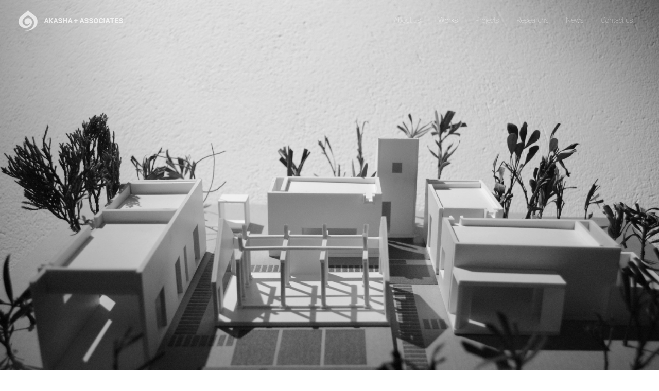

--- FILE ---
content_type: text/html; charset=UTF-8
request_url: http://akasaminh.com/en/project/xuan-mai-house-2011/
body_size: 7566
content:
<!DOCTYPE html>
<html lang="en">
<head>
    <meta name="viewport" content="width=device-width, initial-scale=1.0">
    <meta charset="UTF-8">
    <title>Xuan Mai house 2011 | Akasa Minh</title>
    <meta name='robots' content='max-image-preview:large' />
<link rel='dns-prefetch' href='//fonts.googleapis.com' />
<link rel="alternate" title="oEmbed (JSON)" type="application/json+oembed" href="http://akasaminh.com/en/wp-json/oembed/1.0/embed?url=http%3A%2F%2Fakasaminh.com%2Fen%2Fproject%2Fxuan-mai-house-2011%2F" />
<link rel="alternate" title="oEmbed (XML)" type="text/xml+oembed" href="http://akasaminh.com/en/wp-json/oembed/1.0/embed?url=http%3A%2F%2Fakasaminh.com%2Fen%2Fproject%2Fxuan-mai-house-2011%2F&#038;format=xml" />
<style id='wp-img-auto-sizes-contain-inline-css' type='text/css'>
img:is([sizes=auto i],[sizes^="auto," i]){contain-intrinsic-size:3000px 1500px}
/*# sourceURL=wp-img-auto-sizes-contain-inline-css */
</style>
<style id='wp-emoji-styles-inline-css' type='text/css'>

	img.wp-smiley, img.emoji {
		display: inline !important;
		border: none !important;
		box-shadow: none !important;
		height: 1em !important;
		width: 1em !important;
		margin: 0 0.07em !important;
		vertical-align: -0.1em !important;
		background: none !important;
		padding: 0 !important;
	}
/*# sourceURL=wp-emoji-styles-inline-css */
</style>
<link rel='stylesheet' id='wp-block-library-css' href='http://akasaminh.com/wp-includes/css/dist/block-library/style.min.css?ver=6.9' type='text/css' media='all' />
<style id='global-styles-inline-css' type='text/css'>
:root{--wp--preset--aspect-ratio--square: 1;--wp--preset--aspect-ratio--4-3: 4/3;--wp--preset--aspect-ratio--3-4: 3/4;--wp--preset--aspect-ratio--3-2: 3/2;--wp--preset--aspect-ratio--2-3: 2/3;--wp--preset--aspect-ratio--16-9: 16/9;--wp--preset--aspect-ratio--9-16: 9/16;--wp--preset--color--black: #000000;--wp--preset--color--cyan-bluish-gray: #abb8c3;--wp--preset--color--white: #ffffff;--wp--preset--color--pale-pink: #f78da7;--wp--preset--color--vivid-red: #cf2e2e;--wp--preset--color--luminous-vivid-orange: #ff6900;--wp--preset--color--luminous-vivid-amber: #fcb900;--wp--preset--color--light-green-cyan: #7bdcb5;--wp--preset--color--vivid-green-cyan: #00d084;--wp--preset--color--pale-cyan-blue: #8ed1fc;--wp--preset--color--vivid-cyan-blue: #0693e3;--wp--preset--color--vivid-purple: #9b51e0;--wp--preset--gradient--vivid-cyan-blue-to-vivid-purple: linear-gradient(135deg,rgb(6,147,227) 0%,rgb(155,81,224) 100%);--wp--preset--gradient--light-green-cyan-to-vivid-green-cyan: linear-gradient(135deg,rgb(122,220,180) 0%,rgb(0,208,130) 100%);--wp--preset--gradient--luminous-vivid-amber-to-luminous-vivid-orange: linear-gradient(135deg,rgb(252,185,0) 0%,rgb(255,105,0) 100%);--wp--preset--gradient--luminous-vivid-orange-to-vivid-red: linear-gradient(135deg,rgb(255,105,0) 0%,rgb(207,46,46) 100%);--wp--preset--gradient--very-light-gray-to-cyan-bluish-gray: linear-gradient(135deg,rgb(238,238,238) 0%,rgb(169,184,195) 100%);--wp--preset--gradient--cool-to-warm-spectrum: linear-gradient(135deg,rgb(74,234,220) 0%,rgb(151,120,209) 20%,rgb(207,42,186) 40%,rgb(238,44,130) 60%,rgb(251,105,98) 80%,rgb(254,248,76) 100%);--wp--preset--gradient--blush-light-purple: linear-gradient(135deg,rgb(255,206,236) 0%,rgb(152,150,240) 100%);--wp--preset--gradient--blush-bordeaux: linear-gradient(135deg,rgb(254,205,165) 0%,rgb(254,45,45) 50%,rgb(107,0,62) 100%);--wp--preset--gradient--luminous-dusk: linear-gradient(135deg,rgb(255,203,112) 0%,rgb(199,81,192) 50%,rgb(65,88,208) 100%);--wp--preset--gradient--pale-ocean: linear-gradient(135deg,rgb(255,245,203) 0%,rgb(182,227,212) 50%,rgb(51,167,181) 100%);--wp--preset--gradient--electric-grass: linear-gradient(135deg,rgb(202,248,128) 0%,rgb(113,206,126) 100%);--wp--preset--gradient--midnight: linear-gradient(135deg,rgb(2,3,129) 0%,rgb(40,116,252) 100%);--wp--preset--font-size--small: 13px;--wp--preset--font-size--medium: 20px;--wp--preset--font-size--large: 36px;--wp--preset--font-size--x-large: 42px;--wp--preset--spacing--20: 0.44rem;--wp--preset--spacing--30: 0.67rem;--wp--preset--spacing--40: 1rem;--wp--preset--spacing--50: 1.5rem;--wp--preset--spacing--60: 2.25rem;--wp--preset--spacing--70: 3.38rem;--wp--preset--spacing--80: 5.06rem;--wp--preset--shadow--natural: 6px 6px 9px rgba(0, 0, 0, 0.2);--wp--preset--shadow--deep: 12px 12px 50px rgba(0, 0, 0, 0.4);--wp--preset--shadow--sharp: 6px 6px 0px rgba(0, 0, 0, 0.2);--wp--preset--shadow--outlined: 6px 6px 0px -3px rgb(255, 255, 255), 6px 6px rgb(0, 0, 0);--wp--preset--shadow--crisp: 6px 6px 0px rgb(0, 0, 0);}:where(.is-layout-flex){gap: 0.5em;}:where(.is-layout-grid){gap: 0.5em;}body .is-layout-flex{display: flex;}.is-layout-flex{flex-wrap: wrap;align-items: center;}.is-layout-flex > :is(*, div){margin: 0;}body .is-layout-grid{display: grid;}.is-layout-grid > :is(*, div){margin: 0;}:where(.wp-block-columns.is-layout-flex){gap: 2em;}:where(.wp-block-columns.is-layout-grid){gap: 2em;}:where(.wp-block-post-template.is-layout-flex){gap: 1.25em;}:where(.wp-block-post-template.is-layout-grid){gap: 1.25em;}.has-black-color{color: var(--wp--preset--color--black) !important;}.has-cyan-bluish-gray-color{color: var(--wp--preset--color--cyan-bluish-gray) !important;}.has-white-color{color: var(--wp--preset--color--white) !important;}.has-pale-pink-color{color: var(--wp--preset--color--pale-pink) !important;}.has-vivid-red-color{color: var(--wp--preset--color--vivid-red) !important;}.has-luminous-vivid-orange-color{color: var(--wp--preset--color--luminous-vivid-orange) !important;}.has-luminous-vivid-amber-color{color: var(--wp--preset--color--luminous-vivid-amber) !important;}.has-light-green-cyan-color{color: var(--wp--preset--color--light-green-cyan) !important;}.has-vivid-green-cyan-color{color: var(--wp--preset--color--vivid-green-cyan) !important;}.has-pale-cyan-blue-color{color: var(--wp--preset--color--pale-cyan-blue) !important;}.has-vivid-cyan-blue-color{color: var(--wp--preset--color--vivid-cyan-blue) !important;}.has-vivid-purple-color{color: var(--wp--preset--color--vivid-purple) !important;}.has-black-background-color{background-color: var(--wp--preset--color--black) !important;}.has-cyan-bluish-gray-background-color{background-color: var(--wp--preset--color--cyan-bluish-gray) !important;}.has-white-background-color{background-color: var(--wp--preset--color--white) !important;}.has-pale-pink-background-color{background-color: var(--wp--preset--color--pale-pink) !important;}.has-vivid-red-background-color{background-color: var(--wp--preset--color--vivid-red) !important;}.has-luminous-vivid-orange-background-color{background-color: var(--wp--preset--color--luminous-vivid-orange) !important;}.has-luminous-vivid-amber-background-color{background-color: var(--wp--preset--color--luminous-vivid-amber) !important;}.has-light-green-cyan-background-color{background-color: var(--wp--preset--color--light-green-cyan) !important;}.has-vivid-green-cyan-background-color{background-color: var(--wp--preset--color--vivid-green-cyan) !important;}.has-pale-cyan-blue-background-color{background-color: var(--wp--preset--color--pale-cyan-blue) !important;}.has-vivid-cyan-blue-background-color{background-color: var(--wp--preset--color--vivid-cyan-blue) !important;}.has-vivid-purple-background-color{background-color: var(--wp--preset--color--vivid-purple) !important;}.has-black-border-color{border-color: var(--wp--preset--color--black) !important;}.has-cyan-bluish-gray-border-color{border-color: var(--wp--preset--color--cyan-bluish-gray) !important;}.has-white-border-color{border-color: var(--wp--preset--color--white) !important;}.has-pale-pink-border-color{border-color: var(--wp--preset--color--pale-pink) !important;}.has-vivid-red-border-color{border-color: var(--wp--preset--color--vivid-red) !important;}.has-luminous-vivid-orange-border-color{border-color: var(--wp--preset--color--luminous-vivid-orange) !important;}.has-luminous-vivid-amber-border-color{border-color: var(--wp--preset--color--luminous-vivid-amber) !important;}.has-light-green-cyan-border-color{border-color: var(--wp--preset--color--light-green-cyan) !important;}.has-vivid-green-cyan-border-color{border-color: var(--wp--preset--color--vivid-green-cyan) !important;}.has-pale-cyan-blue-border-color{border-color: var(--wp--preset--color--pale-cyan-blue) !important;}.has-vivid-cyan-blue-border-color{border-color: var(--wp--preset--color--vivid-cyan-blue) !important;}.has-vivid-purple-border-color{border-color: var(--wp--preset--color--vivid-purple) !important;}.has-vivid-cyan-blue-to-vivid-purple-gradient-background{background: var(--wp--preset--gradient--vivid-cyan-blue-to-vivid-purple) !important;}.has-light-green-cyan-to-vivid-green-cyan-gradient-background{background: var(--wp--preset--gradient--light-green-cyan-to-vivid-green-cyan) !important;}.has-luminous-vivid-amber-to-luminous-vivid-orange-gradient-background{background: var(--wp--preset--gradient--luminous-vivid-amber-to-luminous-vivid-orange) !important;}.has-luminous-vivid-orange-to-vivid-red-gradient-background{background: var(--wp--preset--gradient--luminous-vivid-orange-to-vivid-red) !important;}.has-very-light-gray-to-cyan-bluish-gray-gradient-background{background: var(--wp--preset--gradient--very-light-gray-to-cyan-bluish-gray) !important;}.has-cool-to-warm-spectrum-gradient-background{background: var(--wp--preset--gradient--cool-to-warm-spectrum) !important;}.has-blush-light-purple-gradient-background{background: var(--wp--preset--gradient--blush-light-purple) !important;}.has-blush-bordeaux-gradient-background{background: var(--wp--preset--gradient--blush-bordeaux) !important;}.has-luminous-dusk-gradient-background{background: var(--wp--preset--gradient--luminous-dusk) !important;}.has-pale-ocean-gradient-background{background: var(--wp--preset--gradient--pale-ocean) !important;}.has-electric-grass-gradient-background{background: var(--wp--preset--gradient--electric-grass) !important;}.has-midnight-gradient-background{background: var(--wp--preset--gradient--midnight) !important;}.has-small-font-size{font-size: var(--wp--preset--font-size--small) !important;}.has-medium-font-size{font-size: var(--wp--preset--font-size--medium) !important;}.has-large-font-size{font-size: var(--wp--preset--font-size--large) !important;}.has-x-large-font-size{font-size: var(--wp--preset--font-size--x-large) !important;}
/*# sourceURL=global-styles-inline-css */
</style>

<style id='classic-theme-styles-inline-css' type='text/css'>
/*! This file is auto-generated */
.wp-block-button__link{color:#fff;background-color:#32373c;border-radius:9999px;box-shadow:none;text-decoration:none;padding:calc(.667em + 2px) calc(1.333em + 2px);font-size:1.125em}.wp-block-file__button{background:#32373c;color:#fff;text-decoration:none}
/*# sourceURL=/wp-includes/css/classic-themes.min.css */
</style>
<link rel='stylesheet' id='layerslider-css' href='http://akasaminh.com/data/plugins/LayerSlider/static/css/layerslider.css?ver=5.4.0' type='text/css' media='all' />
<link rel='stylesheet' id='ls-user-css' href='http://akasaminh.com/data/uploads/layerslider.custom.css?ver=5.4.0' type='text/css' media='all' />
<link rel='stylesheet' id='ls-google-fonts-css' href='http://fonts.googleapis.com/css?family=Lato:100,300,regular,700,900%7COpen+Sans:300%7CIndie+Flower:regular%7COswald:300,regular,700&#038;subset=latin%2Clatin-ext' type='text/css' media='all' />
<link rel='stylesheet' id='contact-form-7-css' href='http://akasaminh.com/data/plugins/contact-form-7/includes/css/styles.css?ver=5.2.2' type='text/css' media='all' />
<link rel='stylesheet' id='wp-pagenavi-css' href='http://akasaminh.com/data/plugins/wp-pagenavi/pagenavi-css.css?ver=2.70' type='text/css' media='all' />
<link rel='stylesheet' id='qts_front_styles-css' href='http://akasaminh.com/data/plugins/qtranslate-slug/assets/css/qts-default.css?ver=6.9' type='text/css' media='all' />
<link rel='stylesheet' id='Roboto-css' href='https://fonts.googleapis.com/css?family=Roboto%3A100%2C400%2C700&#038;subset=vietnamese&#038;ver=1.2' type='text/css' media='all' />
<link rel='stylesheet' id='font-awesome.min-css' href='http://akasaminh.com/data/themes/akasaminh/css/font-awesome.min.css?ver=1.2' type='text/css' media='all' />
<link rel='stylesheet' id='resetcss-css' href='http://akasaminh.com/data/themes/akasaminh/css/resetcss.css?ver=1.2' type='text/css' media='all' />
<link rel='stylesheet' id='bootstrap-css' href='http://akasaminh.com/data/themes/akasaminh/css/bootstrap.css?ver=1.2' type='text/css' media='all' />
<link rel='stylesheet' id='fancybox-css' href='http://akasaminh.com/data/themes/akasaminh/css/jquery.fancybox.min.css?ver=1.2' type='text/css' media='all' />
<link rel='stylesheet' id='superslides-css' href='http://akasaminh.com/data/themes/akasaminh/css/superslides.css?ver=1.2' type='text/css' media='all' />
<link rel='stylesheet' id='animate-css' href='http://akasaminh.com/data/themes/akasaminh/css/animate.css?ver=1.2' type='text/css' media='all' />
<link rel='stylesheet' id='style-css' href='http://akasaminh.com/data/themes/akasaminh/style.css?ver=1.2' type='text/css' media='all' />
<script type="text/javascript" src="http://akasaminh.com/data/plugins/LayerSlider/static/js/greensock.js?ver=1.11.8" id="greensock-js"></script>
<script type="text/javascript" src="http://akasaminh.com/wp-includes/js/jquery/jquery.min.js?ver=3.7.1" id="jquery-core-js"></script>
<script type="text/javascript" src="http://akasaminh.com/wp-includes/js/jquery/jquery-migrate.min.js?ver=3.4.1" id="jquery-migrate-js"></script>
<script type="text/javascript" src="http://akasaminh.com/data/plugins/LayerSlider/static/js/layerslider.kreaturamedia.jquery.js?ver=5.4.0" id="layerslider-js"></script>
<script type="text/javascript" src="http://akasaminh.com/data/plugins/LayerSlider/static/js/layerslider.transitions.js?ver=5.4.0" id="layerslider-transitions-js"></script>
<link rel="https://api.w.org/" href="http://akasaminh.com/en/wp-json/" /><link rel="EditURI" type="application/rsd+xml" title="RSD" href="http://akasaminh.com/xmlrpc.php?rsd" />
<meta name="generator" content="WordPress 6.9" />
<link rel="canonical" href="http://akasaminh.com/en/project/xuan-mai-house-2011/" />
<link rel='shortlink' href='http://akasaminh.com/en/?p=475' />
<meta name="generator" content="qTranslate-X 3.4.6.8" />
<link hreflang="x-default" href="http://akasaminh.com/project/xuan-mai-house-2011/" rel="alternate" />
<link hreflang="vi" href="http://akasaminh.com/project/xuan-mai-house-2011/" rel="alternate" />
<link hreflang="en" href="http://akasaminh.com/en/project/xuan-mai-house-2011/" rel="alternate" />
</head>
<body>
<div id="page"  class="">
    <header id="header">
        <div class="container-fluid">
            <div class="row">
                <div class="col-md-3 col-xs-6">
                    <div class="logo">
                        <a title="Akasa Minh" href="http://akasaminh.com/en">
                            <img src="http://akasaminh.com/data/uploads/2018/03/logo.png">
                        </a>
                    </div>
                </div>
                <div class="col-md-9">
                    <div class="main-menu">
                        <nav class="menu-1 text-right">
                            <div class="menu-main-menu-container"><ul id="menu-main-menu" class="wtf-menu"><li id="menu-item-139" class="menu-item menu-item-type-post_type menu-item-object-page menu-item-139"><a href="http://akasaminh.com/en/akasa-minh-architect/">About us</a></li>
<li id="menu-item-82" class="menu-item menu-item-type-taxonomy menu-item-object-project-category current-project-ancestor current-menu-parent current-project-parent menu-item-82"><a href="http://akasaminh.com/en/project-category/cong-viec/">Works</a></li>
<li id="menu-item-81" class="menu-item menu-item-type-taxonomy menu-item-object-project-category menu-item-81"><a href="http://akasaminh.com/en/project-category/du-an/">Projects</a></li>
<li id="menu-item-52" class="menu-item menu-item-type-taxonomy menu-item-object-category menu-item-52"><a href="http://akasaminh.com/en/category/nghien-cuu/">Researchs</a></li>
<li id="menu-item-51" class="menu-item menu-item-type-taxonomy menu-item-object-category menu-item-51"><a href="http://akasaminh.com/en/category/tin-tuc/">News</a></li>
<li id="menu-item-50" class="menu-item menu-item-type-post_type menu-item-object-page menu-item-50"><a href="http://akasaminh.com/en/contact-us/">Contact us</a></li>
</ul></div>                        </nav>
                    </div>
                </div>
            </div>
        </div>
        <nav class="nav">
            <div class="menu-main-menu-container"><ul id="menu-main-menu-1" class="nav-list"><li class="menu-item menu-item-type-post_type menu-item-object-page menu-item-139"><a href="http://akasaminh.com/en/akasa-minh-architect/">About us</a></li>
<li class="menu-item menu-item-type-taxonomy menu-item-object-project-category current-project-ancestor current-menu-parent current-project-parent menu-item-82"><a href="http://akasaminh.com/en/project-category/cong-viec/">Works</a></li>
<li class="menu-item menu-item-type-taxonomy menu-item-object-project-category menu-item-81"><a href="http://akasaminh.com/en/project-category/du-an/">Projects</a></li>
<li class="menu-item menu-item-type-taxonomy menu-item-object-category menu-item-52"><a href="http://akasaminh.com/en/category/nghien-cuu/">Researchs</a></li>
<li class="menu-item menu-item-type-taxonomy menu-item-object-category menu-item-51"><a href="http://akasaminh.com/en/category/tin-tuc/">News</a></li>
<li class="menu-item menu-item-type-post_type menu-item-object-page menu-item-50"><a href="http://akasaminh.com/en/contact-us/">Contact us</a></li>
</ul></div>        </nav>
    </header>    <div class="fp-tp-hero">
        <div class="fp-dominant-colour header-image-project">
            <section><div class="masshead"><img src="http://akasaminh.com/data/uploads/2019/04/DSC_0923.jpg" /></div></section>        </div>
        <div class="wapper-title-s1">
            <div class="date-title">
                20.Apr.19            </div>
            <h1 class="title-s2" >Xuan Mai house 2011</h1>
        </div>
    </div>
    <div id="content-single-project" class="wapper-single-project">
        <div class="container">
            <div class="content-single-project">
                <div class="template-project-gallery template-gallery">
    <div class="text-center">
        <span class="icon-gallery">Gallery</span>
    </div>
    <div class="row row-gallery">
                    <div class="col-md-3 col-sm-4 col-xs-6 item-gallery">
                <a  data-fancybox="gallery" href="http://akasaminh.com/data/uploads/2019/04/DSC_0925.jpg">
                    <img src="http://akasaminh.com/data/uploads/2019/04/DSC_0925-280x177.jpg">
                </a>
            </div>
                    <div class="col-md-3 col-sm-4 col-xs-6 item-gallery">
                <a  data-fancybox="gallery" href="http://akasaminh.com/data/uploads/2019/04/DSC_0923.jpg">
                    <img src="http://akasaminh.com/data/uploads/2019/04/DSC_0923-280x177.jpg">
                </a>
            </div>
                    <div class="col-md-3 col-sm-4 col-xs-6 item-gallery">
                <a  data-fancybox="gallery" href="http://akasaminh.com/data/uploads/2019/04/IMG_20161213_084953.jpg">
                    <img src="http://akasaminh.com/data/uploads/2019/04/IMG_20161213_084953-280x177.jpg">
                </a>
            </div>
                    <div class="col-md-3 col-sm-4 col-xs-6 item-gallery">
                <a  data-fancybox="gallery" href="http://akasaminh.com/data/uploads/2019/04/1-1.jpg">
                    <img src="http://akasaminh.com/data/uploads/2019/04/1-1-280x177.jpg">
                </a>
            </div>
                    <div class="col-md-3 col-sm-4 col-xs-6 item-gallery">
                <a  data-fancybox="gallery" href="http://akasaminh.com/data/uploads/2019/04/2-2.jpg">
                    <img src="http://akasaminh.com/data/uploads/2019/04/2-2-280x177.jpg">
                </a>
            </div>
                    <div class="col-md-3 col-sm-4 col-xs-6 item-gallery">
                <a  data-fancybox="gallery" href="http://akasaminh.com/data/uploads/2019/04/3-3.jpg">
                    <img src="http://akasaminh.com/data/uploads/2019/04/3-3-280x177.jpg">
                </a>
            </div>
                    <div class="col-md-3 col-sm-4 col-xs-6 item-gallery">
                <a  data-fancybox="gallery" href="http://akasaminh.com/data/uploads/2019/04/4-3.jpg">
                    <img src="http://akasaminh.com/data/uploads/2019/04/4-3-280x177.jpg">
                </a>
            </div>
                    <div class="col-md-3 col-sm-4 col-xs-6 item-gallery">
                <a  data-fancybox="gallery" href="http://akasaminh.com/data/uploads/2019/04/7-2.jpg">
                    <img src="http://akasaminh.com/data/uploads/2019/04/7-2-280x177.jpg">
                </a>
            </div>
                    <div class="col-md-3 col-sm-4 col-xs-6 item-gallery">
                <a  data-fancybox="gallery" href="http://akasaminh.com/data/uploads/2019/04/10-1.jpg">
                    <img src="http://akasaminh.com/data/uploads/2019/04/10-1-280x177.jpg">
                </a>
            </div>
                    <div class="col-md-3 col-sm-4 col-xs-6 item-gallery">
                <a  data-fancybox="gallery" href="http://akasaminh.com/data/uploads/2019/04/11-1.jpg">
                    <img src="http://akasaminh.com/data/uploads/2019/04/11-1-280x177.jpg">
                </a>
            </div>
                    <div class="col-md-3 col-sm-4 col-xs-6 item-gallery">
                <a  data-fancybox="gallery" href="http://akasaminh.com/data/uploads/2019/04/13-1.jpg">
                    <img src="http://akasaminh.com/data/uploads/2019/04/13-1-280x177.jpg">
                </a>
            </div>
                    <div class="col-md-3 col-sm-4 col-xs-6 item-gallery">
                <a  data-fancybox="gallery" href="http://akasaminh.com/data/uploads/2019/04/16.jpg">
                    <img src="http://akasaminh.com/data/uploads/2019/04/16-280x177.jpg">
                </a>
            </div>
                    <div class="col-md-3 col-sm-4 col-xs-6 item-gallery">
                <a  data-fancybox="gallery" href="http://akasaminh.com/data/uploads/2019/04/20-1.jpg">
                    <img src="http://akasaminh.com/data/uploads/2019/04/20-1-280x177.jpg">
                </a>
            </div>
                    <div class="col-md-3 col-sm-4 col-xs-6 item-gallery">
                <a  data-fancybox="gallery" href="http://akasaminh.com/data/uploads/2019/04/21-1.jpg">
                    <img src="http://akasaminh.com/data/uploads/2019/04/21-1-280x177.jpg">
                </a>
            </div>
                    <div class="col-md-3 col-sm-4 col-xs-6 item-gallery">
                <a  data-fancybox="gallery" href="http://akasaminh.com/data/uploads/2019/04/24-1.jpg">
                    <img src="http://akasaminh.com/data/uploads/2019/04/24-1-280x177.jpg">
                </a>
            </div>
                    <div class="col-md-3 col-sm-4 col-xs-6 item-gallery">
                <a  data-fancybox="gallery" href="http://akasaminh.com/data/uploads/2019/04/25-1.jpg">
                    <img src="http://akasaminh.com/data/uploads/2019/04/25-1-280x177.jpg">
                </a>
            </div>
                    <div class="col-md-3 col-sm-4 col-xs-6 item-gallery">
                <a  data-fancybox="gallery" href="http://akasaminh.com/data/uploads/2019/04/29-1.jpg">
                    <img src="http://akasaminh.com/data/uploads/2019/04/29-1-280x177.jpg">
                </a>
            </div>
                    <div class="col-md-3 col-sm-4 col-xs-6 item-gallery">
                <a  data-fancybox="gallery" href="http://akasaminh.com/data/uploads/2019/04/30-1.jpg">
                    <img src="http://akasaminh.com/data/uploads/2019/04/30-1-280x177.jpg">
                </a>
            </div>
                    <div class="col-md-3 col-sm-4 col-xs-6 item-gallery">
                <a  data-fancybox="gallery" href="http://akasaminh.com/data/uploads/2019/04/31-1.jpg">
                    <img src="http://akasaminh.com/data/uploads/2019/04/31-1-280x177.jpg">
                </a>
            </div>
                    <div class="col-md-3 col-sm-4 col-xs-6 item-gallery">
                <a  data-fancybox="gallery" href="http://akasaminh.com/data/uploads/2019/04/33-1.jpg">
                    <img src="http://akasaminh.com/data/uploads/2019/04/33-1-280x177.jpg">
                </a>
            </div>
                    <div class="col-md-3 col-sm-4 col-xs-6 item-gallery">
                <a  data-fancybox="gallery" href="http://akasaminh.com/data/uploads/2019/04/39-1.jpg">
                    <img src="http://akasaminh.com/data/uploads/2019/04/39-1-280x177.jpg">
                </a>
            </div>
                    <div class="col-md-3 col-sm-4 col-xs-6 item-gallery">
                <a  data-fancybox="gallery" href="http://akasaminh.com/data/uploads/2019/04/40-1.jpg">
                    <img src="http://akasaminh.com/data/uploads/2019/04/40-1-280x177.jpg">
                </a>
            </div>
                    <div class="col-md-3 col-sm-4 col-xs-6 item-gallery">
                <a  data-fancybox="gallery" href="http://akasaminh.com/data/uploads/2019/04/41-1.jpg">
                    <img src="http://akasaminh.com/data/uploads/2019/04/41-1-280x177.jpg">
                </a>
            </div>
                    <div class="col-md-3 col-sm-4 col-xs-6 item-gallery">
                <a  data-fancybox="gallery" href="http://akasaminh.com/data/uploads/2019/04/43-1.jpg">
                    <img src="http://akasaminh.com/data/uploads/2019/04/43-1-280x177.jpg">
                </a>
            </div>
                    <div class="col-md-3 col-sm-4 col-xs-6 item-gallery">
                <a  data-fancybox="gallery" href="http://akasaminh.com/data/uploads/2019/04/47-1.jpg">
                    <img src="http://akasaminh.com/data/uploads/2019/04/47-1-280x177.jpg">
                </a>
            </div>
                    <div class="col-md-3 col-sm-4 col-xs-6 item-gallery">
                <a  data-fancybox="gallery" href="http://akasaminh.com/data/uploads/2019/04/48-1.jpg">
                    <img src="http://akasaminh.com/data/uploads/2019/04/48-1-280x177.jpg">
                </a>
            </div>
                    <div class="col-md-3 col-sm-4 col-xs-6 item-gallery">
                <a  data-fancybox="gallery" href="http://akasaminh.com/data/uploads/2019/04/50-1.jpg">
                    <img src="http://akasaminh.com/data/uploads/2019/04/50-1-280x177.jpg">
                </a>
            </div>
            </div>
</div>
<div class="template-project-gallery template-gallery">
    <div class="text-center">
        <span class="icon-gallery">Gallery</span>
    </div>
    <div class="row row-gallery">
                    <div class="col-md-3 col-sm-4 col-xs-6 item-gallery">
                <a  data-fancybox="gallery" href="http://akasaminh.com/data/uploads/2019/04/DSC_0846.jpg">
                    <img src="http://akasaminh.com/data/uploads/2019/04/DSC_0846-280x177.jpg">
                </a>
            </div>
                    <div class="col-md-3 col-sm-4 col-xs-6 item-gallery">
                <a  data-fancybox="gallery" href="http://akasaminh.com/data/uploads/2019/04/DSC_0850.jpg">
                    <img src="http://akasaminh.com/data/uploads/2019/04/DSC_0850-280x177.jpg">
                </a>
            </div>
                    <div class="col-md-3 col-sm-4 col-xs-6 item-gallery">
                <a  data-fancybox="gallery" href="http://akasaminh.com/data/uploads/2019/04/DSC_0853.jpg">
                    <img src="http://akasaminh.com/data/uploads/2019/04/DSC_0853-280x177.jpg">
                </a>
            </div>
                    <div class="col-md-3 col-sm-4 col-xs-6 item-gallery">
                <a  data-fancybox="gallery" href="http://akasaminh.com/data/uploads/2019/04/DSC_0862.jpg">
                    <img src="http://akasaminh.com/data/uploads/2019/04/DSC_0862-280x177.jpg">
                </a>
            </div>
                    <div class="col-md-3 col-sm-4 col-xs-6 item-gallery">
                <a  data-fancybox="gallery" href="http://akasaminh.com/data/uploads/2019/04/DSC_0866.jpg">
                    <img src="http://akasaminh.com/data/uploads/2019/04/DSC_0866-280x177.jpg">
                </a>
            </div>
                    <div class="col-md-3 col-sm-4 col-xs-6 item-gallery">
                <a  data-fancybox="gallery" href="http://akasaminh.com/data/uploads/2019/04/DSC_0867.jpg">
                    <img src="http://akasaminh.com/data/uploads/2019/04/DSC_0867-280x177.jpg">
                </a>
            </div>
                    <div class="col-md-3 col-sm-4 col-xs-6 item-gallery">
                <a  data-fancybox="gallery" href="http://akasaminh.com/data/uploads/2019/04/DSC_0869.jpg">
                    <img src="http://akasaminh.com/data/uploads/2019/04/DSC_0869-280x177.jpg">
                </a>
            </div>
                    <div class="col-md-3 col-sm-4 col-xs-6 item-gallery">
                <a  data-fancybox="gallery" href="http://akasaminh.com/data/uploads/2019/04/DSC_0870.jpg">
                    <img src="http://akasaminh.com/data/uploads/2019/04/DSC_0870-280x177.jpg">
                </a>
            </div>
                    <div class="col-md-3 col-sm-4 col-xs-6 item-gallery">
                <a  data-fancybox="gallery" href="http://akasaminh.com/data/uploads/2019/04/DSC_0871.jpg">
                    <img src="http://akasaminh.com/data/uploads/2019/04/DSC_0871-280x177.jpg">
                </a>
            </div>
                    <div class="col-md-3 col-sm-4 col-xs-6 item-gallery">
                <a  data-fancybox="gallery" href="http://akasaminh.com/data/uploads/2019/04/DSC_0872.jpg">
                    <img src="http://akasaminh.com/data/uploads/2019/04/DSC_0872-280x177.jpg">
                </a>
            </div>
                    <div class="col-md-3 col-sm-4 col-xs-6 item-gallery">
                <a  data-fancybox="gallery" href="http://akasaminh.com/data/uploads/2019/04/DSC_0874.jpg">
                    <img src="http://akasaminh.com/data/uploads/2019/04/DSC_0874-280x177.jpg">
                </a>
            </div>
                    <div class="col-md-3 col-sm-4 col-xs-6 item-gallery">
                <a  data-fancybox="gallery" href="http://akasaminh.com/data/uploads/2019/04/DSC_0875.jpg">
                    <img src="http://akasaminh.com/data/uploads/2019/04/DSC_0875-280x177.jpg">
                </a>
            </div>
                    <div class="col-md-3 col-sm-4 col-xs-6 item-gallery">
                <a  data-fancybox="gallery" href="http://akasaminh.com/data/uploads/2019/04/DSC_0877.jpg">
                    <img src="http://akasaminh.com/data/uploads/2019/04/DSC_0877-280x177.jpg">
                </a>
            </div>
                    <div class="col-md-3 col-sm-4 col-xs-6 item-gallery">
                <a  data-fancybox="gallery" href="http://akasaminh.com/data/uploads/2019/04/DSC_0878.jpg">
                    <img src="http://akasaminh.com/data/uploads/2019/04/DSC_0878-280x177.jpg">
                </a>
            </div>
                    <div class="col-md-3 col-sm-4 col-xs-6 item-gallery">
                <a  data-fancybox="gallery" href="http://akasaminh.com/data/uploads/2019/04/DSC_0881.jpg">
                    <img src="http://akasaminh.com/data/uploads/2019/04/DSC_0881-280x177.jpg">
                </a>
            </div>
                    <div class="col-md-3 col-sm-4 col-xs-6 item-gallery">
                <a  data-fancybox="gallery" href="http://akasaminh.com/data/uploads/2019/04/DSC_0883.jpg">
                    <img src="http://akasaminh.com/data/uploads/2019/04/DSC_0883-280x177.jpg">
                </a>
            </div>
                    <div class="col-md-3 col-sm-4 col-xs-6 item-gallery">
                <a  data-fancybox="gallery" href="http://akasaminh.com/data/uploads/2019/04/DSC_0884.jpg">
                    <img src="http://akasaminh.com/data/uploads/2019/04/DSC_0884-280x177.jpg">
                </a>
            </div>
                    <div class="col-md-3 col-sm-4 col-xs-6 item-gallery">
                <a  data-fancybox="gallery" href="http://akasaminh.com/data/uploads/2019/04/DSC_0885.jpg">
                    <img src="http://akasaminh.com/data/uploads/2019/04/DSC_0885-280x177.jpg">
                </a>
            </div>
                    <div class="col-md-3 col-sm-4 col-xs-6 item-gallery">
                <a  data-fancybox="gallery" href="http://akasaminh.com/data/uploads/2019/04/DSC_0887.jpg">
                    <img src="http://akasaminh.com/data/uploads/2019/04/DSC_0887-280x177.jpg">
                </a>
            </div>
                    <div class="col-md-3 col-sm-4 col-xs-6 item-gallery">
                <a  data-fancybox="gallery" href="http://akasaminh.com/data/uploads/2019/04/DSC_0889.jpg">
                    <img src="http://akasaminh.com/data/uploads/2019/04/DSC_0889-280x177.jpg">
                </a>
            </div>
                    <div class="col-md-3 col-sm-4 col-xs-6 item-gallery">
                <a  data-fancybox="gallery" href="http://akasaminh.com/data/uploads/2019/04/DSC_0890.jpg">
                    <img src="http://akasaminh.com/data/uploads/2019/04/DSC_0890-280x177.jpg">
                </a>
            </div>
                    <div class="col-md-3 col-sm-4 col-xs-6 item-gallery">
                <a  data-fancybox="gallery" href="http://akasaminh.com/data/uploads/2019/04/DSC_0894.jpg">
                    <img src="http://akasaminh.com/data/uploads/2019/04/DSC_0894-280x177.jpg">
                </a>
            </div>
                    <div class="col-md-3 col-sm-4 col-xs-6 item-gallery">
                <a  data-fancybox="gallery" href="http://akasaminh.com/data/uploads/2019/04/DSC_0896.jpg">
                    <img src="http://akasaminh.com/data/uploads/2019/04/DSC_0896-280x177.jpg">
                </a>
            </div>
                    <div class="col-md-3 col-sm-4 col-xs-6 item-gallery">
                <a  data-fancybox="gallery" href="http://akasaminh.com/data/uploads/2019/04/DSC_0897.jpg">
                    <img src="http://akasaminh.com/data/uploads/2019/04/DSC_0897-280x177.jpg">
                </a>
            </div>
                    <div class="col-md-3 col-sm-4 col-xs-6 item-gallery">
                <a  data-fancybox="gallery" href="http://akasaminh.com/data/uploads/2019/04/DSC_0899.jpg">
                    <img src="http://akasaminh.com/data/uploads/2019/04/DSC_0899-280x177.jpg">
                </a>
            </div>
                    <div class="col-md-3 col-sm-4 col-xs-6 item-gallery">
                <a  data-fancybox="gallery" href="http://akasaminh.com/data/uploads/2019/04/DSC_0901.jpg">
                    <img src="http://akasaminh.com/data/uploads/2019/04/DSC_0901-280x177.jpg">
                </a>
            </div>
                    <div class="col-md-3 col-sm-4 col-xs-6 item-gallery">
                <a  data-fancybox="gallery" href="http://akasaminh.com/data/uploads/2019/04/DSC_0905.jpg">
                    <img src="http://akasaminh.com/data/uploads/2019/04/DSC_0905-280x177.jpg">
                </a>
            </div>
                    <div class="col-md-3 col-sm-4 col-xs-6 item-gallery">
                <a  data-fancybox="gallery" href="http://akasaminh.com/data/uploads/2019/04/DSC_0911.jpg">
                    <img src="http://akasaminh.com/data/uploads/2019/04/DSC_0911-280x177.jpg">
                </a>
            </div>
            </div>
</div>
            </div>
            <div class="row">
                <div class="col-md-2"></div>
                <div class="col-md-8">
                    <div class="meta-social" style="border-top: 1px solid #e8e8e8;padding-top: 15px">
                        <ul class="social">
                            <li><span>Share:</span></li>
                            <li><a href="http://twitthis.com/twit?url=http://akasaminh.com/en/project/xuan-mai-house-2011/" class="twitter" target="_blank"><i class="fa fa-twitter" aria-hidden="true"></i></a></li>
                            <li><a href="http://www.facebook.com/sharer.php?u=http://akasaminh.com/en/project/xuan-mai-house-2011/" class="facebook" target="_blank"><i class="fa fa-facebook" aria-hidden="true"></i></a></li>
                            <li><a href="http://linkedin.com/shareArticle?mini=true&amp;url=http://akasaminh.com/en/project/xuan-mai-house-2011/" class="linkedin" target="_blank"><i class="fa fa-linkedin" aria-hidden="true"></i></a></li>
                        </ul>
                    </div>
                </div>
                <div class="col-md-2"></div>
            </div>

        </div>
    </div>

            <div id="project-list">
                <div class="container">
                    <div class="project-list">
                        <h5 class="title-s3">More Projects</h5>
                        <div class="list-page">
                            <div class="row">
                                                                    <div class="col-md-4">
                                        <div class="item-list-page">
                                            <a href="http://akasaminh.com/en/project/moonlight-space-mother-temple-2023/">
                                                <div class="thumbnail-list-page">
                                                    <img src="http://akasaminh.com/data/uploads/2025/05/z6596619222362_abf4f567b5e641471b9dc4638f815db2-350x220.jpg">
                                                </div>
                                                <h3 class="title-list-page">
                                                    Moonlight space &#8211; Mother temple 2023                                                </h3>
                                            </a>
                                        </div>
                                    </div>
                                                                    <div class="col-md-4">
                                        <div class="item-list-page">
                                            <a href="http://akasaminh.com/en/project/muong-pavilion/">
                                                <div class="thumbnail-list-page">
                                                    <img src="http://akasaminh.com/data/uploads/2019/07/01-350x220.jpg">
                                                </div>
                                                <h3 class="title-list-page">
                                                    Muong pavilion &#8211; 04 international prizes : american bamboo society 2016, silver medal of american masterprize 2016, gold medal of international academy of architecture 2018, fibra award 2018                                                </h3>
                                            </a>
                                        </div>
                                    </div>
                                                                    <div class="col-md-4">
                                        <div class="item-list-page">
                                            <a href="http://akasaminh.com/en/project/2017-waterplatform/">
                                                <div class="thumbnail-list-page">
                                                    <img src="http://akasaminh.com/data/uploads/2018/11/DSC_0029-350x220.jpg">
                                                </div>
                                                <h3 class="title-list-page">
                                                    2017 Waterplatform                                                </h3>
                                            </a>
                                        </div>
                                    </div>
                                                            </div>
                        </div>
                    </div>
                </div>
            </div>


    <footer id="footer">
        <div class="container">
            <div class="footer">
                <div class="row">
                    <div class="col-md-3">
                        <div class="sidebar-footer">
                                                            <aside id="nav_menu-2" class="widget widget_nav_menu"><h3>Projects</h3><div class="menu-footer-projects-container"><ul id="menu-footer-projects" class="menu"><li id="menu-item-59" class="menu-item menu-item-type-taxonomy menu-item-object-project-category menu-item-59"><a href="http://akasaminh.com/en/project-category/civic/">Civic</a></li>
<li id="menu-item-60" class="menu-item menu-item-type-taxonomy menu-item-object-project-category menu-item-60"><a href="http://akasaminh.com/en/project-category/culture/">Culture</a></li>
<li id="menu-item-61" class="menu-item menu-item-type-taxonomy menu-item-object-project-category menu-item-61"><a href="http://akasaminh.com/en/project-category/industrial-design/">Industrial Design</a></li>
<li id="menu-item-62" class="menu-item menu-item-type-taxonomy menu-item-object-project-category menu-item-62"><a href="http://akasaminh.com/en/project-category/mixed-user/">Mixed user</a></li>
<li id="menu-item-63" class="menu-item menu-item-type-taxonomy menu-item-object-project-category menu-item-63"><a href="http://akasaminh.com/en/project-category/office-headquartes/">Office &#038; Headquartes</a></li>
<li id="menu-item-64" class="menu-item menu-item-type-taxonomy menu-item-object-project-category menu-item-64"><a href="http://akasaminh.com/en/project-category/retail/">Retail</a></li>
</ul></div></aside>                                                    </div>
                    </div>
                    <div class="col-md-3">
                        <div class="sidebar-footer">
                                                            <aside id="nav_menu-4" class="widget widget_nav_menu"><h3>Works</h3><div class="menu-footer-works-container"><ul id="menu-footer-works" class="menu"><li id="menu-item-66" class="menu-item menu-item-type-taxonomy menu-item-object-project-category menu-item-66"><a href="http://akasaminh.com/en/project-category/design-management/">Design Management</a></li>
<li id="menu-item-67" class="menu-item menu-item-type-taxonomy menu-item-object-project-category menu-item-67"><a href="http://akasaminh.com/en/project-category/industrial-design-works/">Industrial Design</a></li>
<li id="menu-item-68" class="menu-item menu-item-type-taxonomy menu-item-object-project-category menu-item-68"><a href="http://akasaminh.com/en/project-category/interiors/">Interiors</a></li>
<li id="menu-item-69" class="menu-item menu-item-type-taxonomy menu-item-object-project-category menu-item-69"><a href="http://akasaminh.com/en/project-category/sustainability/">Sustainability</a></li>
<li id="menu-item-70" class="menu-item menu-item-type-taxonomy menu-item-object-project-category menu-item-70"><a href="http://akasaminh.com/en/project-category/workplace-consultancy/">Workplace Consultancy</a></li>
</ul></div></aside>                                                    </div>
                    </div>
                    <div class="col-md-3">
                        <div class="sidebar-footer">
                                                            <aside id="nav_menu-5" class="widget widget_nav_menu"><h3>Akasa Minh</h3><div class="menu-footer-about-container"><ul id="menu-footer-about" class="menu"><li id="menu-item-138" class="menu-item menu-item-type-post_type menu-item-object-page menu-item-138"><a href="http://akasaminh.com/en/akasa-minh-architect/">About us</a></li>
<li id="menu-item-71" class="menu-item menu-item-type-post_type menu-item-object-page menu-item-71"><a href="http://akasaminh.com/en/privacy/">Privacy</a></li>
<li id="menu-item-73" class="menu-item menu-item-type-post_type menu-item-object-page menu-item-73"><a href="http://akasaminh.com/en/contact-us/">Contact us</a></li>
</ul></div></aside>                                                    </div>
                    </div>
                    <div class="col-md-3">
                        <div class="sidebar-footer">
                                                            <aside id="nav_menu-6" class="widget widget_nav_menu"><h3>News</h3><div class="menu-footer-news-container"><ul id="menu-footer-news" class="menu"><li id="menu-item-77" class="menu-item menu-item-type-taxonomy menu-item-object-category menu-item-77"><a href="http://akasaminh.com/en/category/tin-tuc/">News</a></li>
<li id="menu-item-78" class="menu-item menu-item-type-taxonomy menu-item-object-category menu-item-78"><a href="http://akasaminh.com/en/category/nghien-cuu/">Researchs</a></li>
<li id="menu-item-75" class="menu-item menu-item-type-taxonomy menu-item-object-category menu-item-75"><a href="http://akasaminh.com/en/category/events/">Events</a></li>
</ul></div></aside>                                                    </div>
                    </div>
                </div>
            </div>
        </div>
    </footer>
    <div id="copyright">
        <div class="container">
            <div class="copyright">
                <div class="row">
                    <div class="col-md-6">
                        <div class="left-copyright">
                            © Copyright 2018 <a href="#">Akashaminh.com</a> All Rights Reserved.
                        </div>
                    </div>
                    <div class="col-md-6">
                        <div class="right-copyright">
                            <div class="fp-footer-social">
                                <a href="#" class="fp-ftr-social-link fp-button-icon icon-facebook track-on-click" target="_blank" >
                                    <i class="fa fa-facebook" aria-hidden="true"></i>
                                </a>
                                <a href="#" class="fp-ftr-social-link fp-button-icon icon-twitter track-on-click" target="_blank">
                                    <i class="fa fa-twitter" aria-hidden="true"></i>
                                </a>
                                <a href="#" class="fp-ftr-social-link fp-button-icon icon-linkedin track-on-click" target="_blank">
                                    <i class="fa fa-linkedin" aria-hidden="true"></i>
                                </a>
                                <div id="language-footer">
                                    <div class="language">
                                        <div class="list-lg">
                                            <ul>
                                                <li><a href="http://akasaminh.com/en/project/xuan-mai-house-2011/">English</a></li>
                                                <li><a href="http://akasaminh.com/project/xuan-mai-house-2011/?lang=vi">Tiếng việt</a></li>
                                            </ul>
                                        </div>
                                        <a data-status="1" class="buttom-lg" href="javascript:void(0)">
                                            English                                        </a>
                                    </div>
                                </div>
                            </div>
                        </div>
                    </div>
                </div>
            </div>
        </div>
    </div>
    <div id="preloader">
        <div id="status">&nbsp;</div>
    </div>

</div>
<script type="speculationrules">
{"prefetch":[{"source":"document","where":{"and":[{"href_matches":"/en/*"},{"not":{"href_matches":["/wp-*.php","/wp-admin/*","/data/uploads/*","/data/*","/data/plugins/*","/data/themes/akasaminh/*","/en/*\\?(.+)"]}},{"not":{"selector_matches":"a[rel~=\"nofollow\"]"}},{"not":{"selector_matches":".no-prefetch, .no-prefetch a"}}]},"eagerness":"conservative"}]}
</script>
<script type="text/javascript" id="contact-form-7-js-extra">
/* <![CDATA[ */
var wpcf7 = {"apiSettings":{"root":"http://akasaminh.com/en/wp-json/contact-form-7/v1","namespace":"contact-form-7/v1"}};
//# sourceURL=contact-form-7-js-extra
/* ]]> */
</script>
<script type="text/javascript" src="http://akasaminh.com/data/plugins/contact-form-7/includes/js/scripts.js?ver=5.2.2" id="contact-form-7-js"></script>
<script type="text/javascript" src="http://akasaminh.com/data/themes/akasaminh/js/jquery-2.1.4.min.js?ver=1.2" id="jquery-2.1.4.min.js-js"></script>
<script type="text/javascript" src="http://akasaminh.com/data/themes/akasaminh/js/jquery.fancybox.min.js?ver=1.2" id="jquery.fancybox.pack.js-js"></script>
<script type="text/javascript" src="http://akasaminh.com/data/themes/akasaminh/js/jquery.superslides.min.js?ver=1.2" id="jquery.superslides.min.js-js"></script>
<script type="text/javascript" src="http://akasaminh.com/data/themes/akasaminh/js/flaunt.min.js?ver=1.2" id="flaunt.min.js-js"></script>
<script type="text/javascript" src="http://akasaminh.com/data/themes/akasaminh/js/javascript.js?ver=1.2" id="javascript.js-js"></script>
<script id="wp-emoji-settings" type="application/json">
{"baseUrl":"https://s.w.org/images/core/emoji/17.0.2/72x72/","ext":".png","svgUrl":"https://s.w.org/images/core/emoji/17.0.2/svg/","svgExt":".svg","source":{"concatemoji":"http://akasaminh.com/wp-includes/js/wp-emoji-release.min.js?ver=6.9"}}
</script>
<script type="module">
/* <![CDATA[ */
/*! This file is auto-generated */
const a=JSON.parse(document.getElementById("wp-emoji-settings").textContent),o=(window._wpemojiSettings=a,"wpEmojiSettingsSupports"),s=["flag","emoji"];function i(e){try{var t={supportTests:e,timestamp:(new Date).valueOf()};sessionStorage.setItem(o,JSON.stringify(t))}catch(e){}}function c(e,t,n){e.clearRect(0,0,e.canvas.width,e.canvas.height),e.fillText(t,0,0);t=new Uint32Array(e.getImageData(0,0,e.canvas.width,e.canvas.height).data);e.clearRect(0,0,e.canvas.width,e.canvas.height),e.fillText(n,0,0);const a=new Uint32Array(e.getImageData(0,0,e.canvas.width,e.canvas.height).data);return t.every((e,t)=>e===a[t])}function p(e,t){e.clearRect(0,0,e.canvas.width,e.canvas.height),e.fillText(t,0,0);var n=e.getImageData(16,16,1,1);for(let e=0;e<n.data.length;e++)if(0!==n.data[e])return!1;return!0}function u(e,t,n,a){switch(t){case"flag":return n(e,"\ud83c\udff3\ufe0f\u200d\u26a7\ufe0f","\ud83c\udff3\ufe0f\u200b\u26a7\ufe0f")?!1:!n(e,"\ud83c\udde8\ud83c\uddf6","\ud83c\udde8\u200b\ud83c\uddf6")&&!n(e,"\ud83c\udff4\udb40\udc67\udb40\udc62\udb40\udc65\udb40\udc6e\udb40\udc67\udb40\udc7f","\ud83c\udff4\u200b\udb40\udc67\u200b\udb40\udc62\u200b\udb40\udc65\u200b\udb40\udc6e\u200b\udb40\udc67\u200b\udb40\udc7f");case"emoji":return!a(e,"\ud83e\u1fac8")}return!1}function f(e,t,n,a){let r;const o=(r="undefined"!=typeof WorkerGlobalScope&&self instanceof WorkerGlobalScope?new OffscreenCanvas(300,150):document.createElement("canvas")).getContext("2d",{willReadFrequently:!0}),s=(o.textBaseline="top",o.font="600 32px Arial",{});return e.forEach(e=>{s[e]=t(o,e,n,a)}),s}function r(e){var t=document.createElement("script");t.src=e,t.defer=!0,document.head.appendChild(t)}a.supports={everything:!0,everythingExceptFlag:!0},new Promise(t=>{let n=function(){try{var e=JSON.parse(sessionStorage.getItem(o));if("object"==typeof e&&"number"==typeof e.timestamp&&(new Date).valueOf()<e.timestamp+604800&&"object"==typeof e.supportTests)return e.supportTests}catch(e){}return null}();if(!n){if("undefined"!=typeof Worker&&"undefined"!=typeof OffscreenCanvas&&"undefined"!=typeof URL&&URL.createObjectURL&&"undefined"!=typeof Blob)try{var e="postMessage("+f.toString()+"("+[JSON.stringify(s),u.toString(),c.toString(),p.toString()].join(",")+"));",a=new Blob([e],{type:"text/javascript"});const r=new Worker(URL.createObjectURL(a),{name:"wpTestEmojiSupports"});return void(r.onmessage=e=>{i(n=e.data),r.terminate(),t(n)})}catch(e){}i(n=f(s,u,c,p))}t(n)}).then(e=>{for(const n in e)a.supports[n]=e[n],a.supports.everything=a.supports.everything&&a.supports[n],"flag"!==n&&(a.supports.everythingExceptFlag=a.supports.everythingExceptFlag&&a.supports[n]);var t;a.supports.everythingExceptFlag=a.supports.everythingExceptFlag&&!a.supports.flag,a.supports.everything||((t=a.source||{}).concatemoji?r(t.concatemoji):t.wpemoji&&t.twemoji&&(r(t.twemoji),r(t.wpemoji)))});
//# sourceURL=http://akasaminh.com/wp-includes/js/wp-emoji-loader.min.js
/* ]]> */
</script>
</body>
</html>

--- FILE ---
content_type: text/css
request_url: http://akasaminh.com/data/themes/akasaminh/style.css?ver=1.2
body_size: 3541
content:
/*@font-face {*/
    /*font-family:SFUEurostileCondensed;*/
    /*src:url('fonts/SFUEurostileCondensed.TTF') format('truetype');*/
    /*font-weight:normal;*/
    /*font-style:normal;*/
/*}*/
/*@font-face {*/
    /*font-family:SFUFuturaBold;*/
    /*src:url('fonts/SFUEurostileBold.TTF') format('truetype');*/
    /*font-weight:normal;*/
    /*font-style:normal;*/
/*}*/
img{
    margin: 0;
    padding: 0;
    border: 0;
    font-size: 100%;
    font: inherit;
    max-width: 100%;
}

.edit img{
    height: auto;
}
.edit{
    color: #333333;
    font-size: 14px;
    line-height: 2;
}
.edit h1 {
    font-size: 20px;
    font-weight: normal
}
.edit h2 {
    font-size: 18px;
    font-weight: normal
}
.edit h3 {
    font-size: 16px;
    font-weight: bold
}
.edit h4 {
    font-size: 14px;
    font-weight: bold
}
.edit h5 {
    font-size: 12px;
    font-weight: bold
}
.edit h6 {
    font-size: 11px;
    font-weight: bold
}
.edit p{
    margin-bottom: 25px;
}

.edit p:last-child{
    margin-bottom: 0;
}

a:hover,a:focus{
    text-decoration: none;
}

.clear {
    clear:both;
    display: block;
    overflow: hidden;
    visibility: hidden;
    width: 0;
    height: 0;
}
.grid{
    display: -webkit-box;
    display: -moz-box;
    display: -ms-flexbox;
    display: -webkit-flex;
    display: flex;
    -webkit-flex-flow: row wrap;
    flex-flow: row wrap;
}

#page{
    overflow: hidden;
    position: relative;
}

.container{
    width: 100%;
    max-width: 1110px;
    padding: 0 15px;
    margin: 0 auto;
}

.text-center{
    text-align: center;
}

.text-left{
    text-align: left;
}

.text-right{
    text-align: right;
}

body{
    font-family: Arial;
}

ul.wtf-menu{
    position: relative;
    font-family: 'Roboto', sans-serif;
    font-weight: 100;
}

ul.wtf-menu li{
    list-style: none;
    padding: 0 0;
    margin: 0 15px;
    display: inline-block;
    position: relative;
    font-size: 14px;
}

ul.wtf-menu li a{
    color: #ffffff;
    padding: 0 0;
    margin: 0 0;
    display: block;
    border-radius: 2px;
    opacity: 0.7;
    transition: opacity .1s ease-in-out;
}

ul.wtf-menu > li a{

}

ul.wtf-menu li a:hover,ul.wtf-menu > li.current-menu-item a,ul.wtf-menu > li.current-menu-parent a,
ul.wtf-menu > li.current-post-ancestor a{
    opacity:1;
}

.wtf-menu ul{
    width: 200px;
    padding: 0 0;
    margin: 0;
    background: rgba(0,0,0,1);
    position: absolute;
    top: 78px;
    left:-20px;
    display:none;
    /*     Dropdown shadow */
    -webkit-box-shadow: 0 2px 2px 0 rgba(0,0,0,.3);
    box-shadow: 0 2px 2px 0 rgba(0,0,0,.3);
    z-index: 9;
    text-align: left;
}
.wtf-menu ul li a{
    color: #ffffff;
    padding-left: 20px;
    padding-right: 20px;
    padding-bottom: 0;

}

.wtf-menu ul li a:hover{
    border-bottom: none;
}
.wtf-menu ul li a:hover,.wtf-menu ul li.current-menu-item a,.wtf-menu ul li.current-post-ancestor a,.wtf-menu ul li.current-menu-parent a{
    color: #666666;

}
.wtf-menu ul ul{
    left: 200px;
    top:0px;
}
.wtf-menu ul li a:hover{

}
.wtf-menu ul li{
    padding: 0px;
    margin: 0px;
    display: block;
    float: none;
    line-height: 40px;
    text-transform: none;
}

.wtf-menu ul li ul li{
    border: none;
}

.wtf-menu ul li:last-child{
    border: none;
}

.wtf-menu li:hover > ul{
    display:block;
    -moz-animation: fadeIn .3s ease-in ;
    -webkit-animation: fadeIn .3s ease-in ;
    animation:fadeIn  .3s ease-in ;
}

.wtf-menu ul li:hover > ul{
    display:block;
    -moz-animation: fadeIn .3s ease-in ;
    -webkit-animation: fadeIn .3s ease-in ;
    animation: fadeIn .3s ease-in;
}
.menu-1{
    position: relative;
}

#header{
    line-height:78px;
    height: 78px;
    position: absolute;
    top: 0;
    background: rgba(0,0,0,0);
    z-index: 90;
    transition: 0.6s;
    width: 100%;
}

#header:hover{
    background: rgba(0,0,0,1);
}

#slider{
    position: absolute;
    top:0;
    z-index:1;
    height: 100vh;
}

.logo{
    margin-left: 20px;
}

.main-menu{
    margin-right: 20px;
}

.page-index{
    height: 100vh;
}

.masshead {
    background-repeat: no-repeat;
    background-size: 1800px 400px;
    background-position: center top;
    background-color: #000;
    text-align: center;
}

.fp-tp-hero{
    position: relative;
}

.wapper-title-s1{
    position: absolute;
    bottom: 30px;
    left: 40px;
}

.title-s1{
    margin: 0;
    font-size: 25px;
    color: #ffffff;
    font-family: 'Roboto', sans-serif;
}

.main-page {
    font-family: 'Roboto', sans-serif;
    font-weight: 400;
    font-size: 15px;
    color: #333333;
    line-height: 1.8;
    padding-top: 37px;
    padding-bottom: 70px;
    border-bottom: #e8e8e8 solid 1px;
    margin-bottom: 12px;
}

.meta-social{
    text-align: right;
    color: #333333;
    font-size: 13px;
    font-family: 'Roboto', sans-serif;
    font-weight: 100;
}
.meta-social li{
    display: inline-block;
    margin-left: 12px;
}
.meta-social li a{
    color: #4c4c4c;
    font-size: 17px;
}
#project-list{
    background: #f5f5f5;
    margin-top: 55px;
    padding-top: 45px;
    padding-bottom: 85px;
}

.title-s2{
    font-size: 20px;
    color: #2a2a2a;
    font-family: 'Roboto', sans-serif;
    font-weight: 100;
    margin-bottom: 20px;
}

.title-list-page{
    background: #ffffff;
    line-height: 1.5;
    padding: 17px 20px;
    color: #2a2a2a;
    font-family: 'Roboto', sans-serif;
    font-weight: 100;
    font-size: 15px;
}

#footer{
    padding-top: 45px;
    padding-bottom: 55px;
    border-bottom: 1px solid #e8e8e8;
}

.sidebar-footer h3{
    color: #2a2a2a;
    font-size: 14px;
    font-family: 'Roboto', sans-serif;
    font-weight: 700;
    margin-bottom: 13px;
}

.sidebar-footer li{
    margin-bottom: 13px;
    font-family: 'Roboto', sans-serif;
    font-weight: 100;
    color: #2a2a2a;
}

.sidebar-footer li a{
    color: #2a2a2a;
}

#copyright{
    padding-top: 17px;
    padding-bottom: 41px;
    color: #2a2a2a;
}

#copyright{
    font-family: 'Roboto', sans-serif;
    font-weight: 100;
    font-size: 12px;
}

#copyright a{
    color: #2a2a2a;
}

#content-archive{
    padding-top: 50px;
    padding-bottom: 50px;
    border-bottom: 1px solid #ebebeb;
}

.breadcrumbs a{
    color: #999999;
}

.breadcrumbs{
    font-family: 'Roboto', sans-serif;
    font-weight: 100;
    font-size: 13px;
    color: #333333;
    padding-top: 13px;
    margin-bottom: 30px;
}

.breadcrumbs > span:after{
    content: " | ";
    margin-left: 12px;
    margin-right: 12px;
}

.breadcrumbs > span:last-child:after{
    content: '';
}

.thumb-archive{
    float: left;
    margin-right: 22px;
}

.title-archive{
    font-size: 18px;
    font-family: 'Roboto', sans-serif;
    font-weight: 700;
    color: #333333;
    padding-top: 10px;
    margin-bottom: 18px;
}

.excerpt{
    font-family: 'Roboto', sans-serif;
    font-weight: 100;
    line-height: 1.5;
    color: #333333;
    margin-bottom: 15px;
}

.bottom-item-archive{
    font-family: 'Roboto', sans-serif;
    font-weight: 100;
    font-size: 12px;
    color: #999999;
}

.bottom-item-archive i{
    margin-right: 5px;
}

.bottom-item-archive a{
    color: #999999;
}

.item-archive{
    margin-bottom: 30px;
    padding-bottom: 30px;
    border-bottom: 1px solid #ebebeb;
}

/*------------------------------------*\
    Media Queries
\*------------------------------------*/
/* wp-pagenavi */
.wp-pagenavi{
    text-align: right;
    margin: 30px 0;
}

.wp-pagenavi a, .wp-pagenavi span{
    width: 22px;
    line-height: 22px;
    padding: 0;
    display: inline-block;
    text-align: center;
    font-size: 12px;
    color: #000000;
    font-family: arial, sans-serif;
    border: none;
    background: #f2f2f2;
}

.wp-pagenavi span.current{
    background: #707070;
    color: #ffffff;
}
.main-archive{
    position: relative;
}
.main-archive:before{
    content: " ";
    width: 1px;
    height:  calc(100% - 85px);
    position: absolute;
    left: -30px;
    top: 0;
    background: #ebebeb;
}

.title-single{
    margin: 0;
    font-size: 18px;
    font-family: 'Roboto', sans-serif;
    color: #333333;
    font-weight: 700;
    padding-bottom: 12px;
    border-bottom: 1px solid #ebebeb;
    margin-bottom: 14px;
}

.content-single{
    font-family: 'Roboto', sans-serif;
    font-weight: 400;
    font-size: 15px;
    color: #333333;
    line-height: 1.8;

    padding-bottom: 25px;
    border-bottom: #e8e8e8 solid 1px;
    margin-bottom: 12px;
}

#main-single:before{
    height: calc(100% - 30px);
}

.wapper-single{
    border-bottom: none !important;
    padding-bottom: 0 !important;
}

.header-tax-project{
    line-height: 73px;
    background: #ffffff;
    border-bottom: 1px solid #e8e8e8;
}

#content-tax-project{
    background: #f5f5f5;
}
.content-tax-project{
    padding-top: 30px;
    padding-bottom: 40px;
}
.title-tax-project{
    padding: 15px;
    line-height: 1.4;
    font-family: 'Roboto', sans-serif;
    font-weight: 100;
    font-size: 15px;
    color: #333333;
    background: #ffffff;
}

.item-tax-project{
    margin-bottom: 30px;
}

.header-image-project .masshead{
    text-align: center;
    background-size: auto;
}

.title-s2{
    color: #ffffff;
    font-size: 25px;
    font-family: 'Roboto', sans-serif;
    font-weight: 700;
    margin: 0;
}

.date-title{
    font-family: 'Roboto', sans-serif;
    font-weight: 100;
    color: #ffffff;
    font-size: 13px;
}

.content-single-project{
    padding: 30px 0;
}

.template-gallery{
    margin-bottom: 20px;
}

.template-gallery:last-child{
    margin-bottom: 0;
}

.edit-project{
    line-height: 1.5;
    font-family: 'Roboto', sans-serif;
    font-weight: 100;
    font-size: 15px;
    color: #333333;
}

.row-gallery{
    margin-left: -1px;
    margin-right: -1px;
}

.item-gallery{
    padding-left: 1px;
    padding-right: 1px;
}

.item-gallery{
    margin-bottom: 2px;
}

.icon-gallery{
    display: inline-block;
    line-height: 40px;
    padding: 0 40px;
    background: #e5e5e5;
    font-family: 'Roboto', sans-serif;
    font-weight: 500;
    color: #666666;
    font-size: 15px;
    border-radius: 30px;
    margin-bottom: 20px;
}
.title-s3{
    color: #2a2a2a;
    font-size: 20px;
    font-family: 'Roboto', sans-serif;
    font-weight: 100;
    margin-bottom: 23px;
}

.sidebar .widget_nav_menu{
    text-align: right;
    padding-top: 13px;
    padding-right: 25px;
}

.sidebar .widget_nav_menu h3{
    color: #333333;
    font-family: 'Roboto', sans-serif;
    font-weight: 700;
    margin-bottom: 25px;
}

.sidebar .widget_nav_menu a{
    color: #2a2a2a;
    font-size: 14px;
    font-family: 'Roboto', sans-serif;
    font-weight: 100;
}

.sidebar .widget_nav_menu li{
    margin-bottom: 12px;
}

.main-contact-us{
    font-size: 15px;
    color: #333333;
    font-family: 'Roboto', sans-serif;
    font-weight: 400;
    border-bottom: 1px solid #e8e8e8;
    padding-bottom: 15px;
}

.main-contact-us p{
    margin-bottom: 12px;
}

#content-contact{
    padding: 75px 0;
    border-bottom: 1px solid #e8e8e8;
}
.row-form{
    margin-bottom: 8px;
}
.row-form input{
    width: 100%;
    line-height: 38px;
    padding: 0 12px;
    font-family: 'Roboto', sans-serif;
    font-weight: 400;
    color: #333333;
    font-size: 14px;
    border: none;
    background: #f5f5f5;
}
.row-form input[type=submit]{
    display: inline-block;
    width: 70px;
    border-radius: 20px;
}
.row-form textarea{
    width: 100%;
    line-height: 1.2;
    padding: 12px;
    font-family: 'Roboto', sans-serif;
    font-weight: 400;
    color: #333333;
    font-size: 14px;
    border: none;
    background: #f5f5f5;
    height: 174px;
}

#preloader  {
    position: absolute;
    top: 0;
    left: 0;
    right: 0;
    bottom: 0;
    background-color: rgba(0,0,0,0.9);
    z-index: 99;
    height: 100%;
}

#status  {
    width: 600px;
    height: 600px;
    position: fixed;
    left: 50%;
    top: 50%;
    margin-left: -300px;
    margin-top: -300px;
    background-image: url(images/ajax-loader.gif);
    background-repeat: no-repeat;
    background-position: center;
}

.text-slider{
    font-size: 18px;
    font-weight: bold;
    color: #ffffff;
    margin-bottom: 12px;
}

.content-slider{
    position: absolute;
    bottom: 34px;
    left: 38px;
    font-family: 'Roboto', sans-serif;
}

.datetime-slider{
    font-weight: 100;
    font-size: 13px;
    color: #ffffff;
    margin-bottom: 10px;
}
.content-slider a{
    color: #ffffff;
    line-height: 28px;
    width: 103px;
    text-align: center;
    font-weight: 100;
    background: rgba(255,255,255,0.2);
    display: inline-block;
}

#language{
    bottom: 34px;
    position: absolute;
    right: 45px;
    z-index: 100;
    width: 103px;
}
.list-lg{
    bottom: 42px;
    display: none;
    position: absolute;
    right: 0;
    width: 100%;
    background-color: rgba(255,255,255,0.2);
    z-index: 9999999;
}

.list-lg li{
    line-height: 1;
}
.list-lg li a{
    color: #fff;
    color: #fff;
    display: block;
    padding: 11px 13px;
}
.buttom-lg:before{
    content: " ";
    background: url(images/language-white.svg) no-repeat center center/100%;
    width: 15px;
    height: 15px;
    position: absolute;
    left: 10px;
    top: 8px;
}
.buttom-lg:hover,.buttom-lg:focus,.buttom-lg:active{
    color: #fff;
}
.buttom-lg{
    position: relative;
    background-color: rgba(255,255,255,0.2);
    color: #fff;
    cursor: pointer;
    padding-left: 15px;
    padding-right: 0;
    min-width: 80px;
    min-height: 28px;
    height: auto;
    text-align: center;
    font-size: 13px;
    border: none;
    font-weight: 400;
    letter-spacing: 0.5px;
    margin: 0;
    text-decoration: none;
    width: 100%;
    display: block;
    line-height: 28px;
}
.fp-footer-social{
    -webkit-align-items: center;
    align-items: center;
    display: -webkit-flex;
    display: flex;
    justify-content: flex-end;
}
.fp-ftr-social-link{
    margin-right: 5px;
    width: 30px;
    line-height: 30px;
    color: #4c4c4c;
    text-align: center;
    font-size: 16px;
}
#language-footer{
    z-index: 100;
    width: 103px;
    position: relative;
}
#language-footer .buttom-lg:before{
    background: url(images/language-black.svg) no-repeat center center/100%;
}

#language-footer .list-lg{
    background-color: rgba(0,0,0,0.5);
}

#language-footer .list-lg a{
    color: #ffffff;
}

/*------------------------------------*\
    Flaunt JS Navigation
\*------------------------------------*/

.nav {
    position:relative;
    display:inline-block;
    font-size:12px;
}
.nav-list {
    text-align:left;
}
.nav-list li {
    float:left;
    *display:inline;
    zoom:1;
    position:relative;
}
.nav-list li a {
    display:block;
    color:#fff;
    padding:15px 20px;
    border-bottom:1px solid rgba(0,0,0,0.9);
    font-weight: bold;
}

.nav-list li:hover .ul {
    display:block;
}
/* Navigation submenu */
.nav-list li ul {
    display:none;
    position:absolute;
    left:0;
    width:180px;
}
.nav-list li ul li a {
    display:block;
    padding: 10px 15px;
}
.nav-list li ul li a:before{
    content: " - ";
}
.nav-list li ul li a:hover {
    background:#30281c;
}
/* Mobile navigation */
.nav-mobile {
    display: none;
    cursor: pointer;
    position: absolute;
    top: -38px;
    background-size: 18px;
    height: 24px;
    width: 30px;
    text-align: right;
    font-size: 23px;
    color: #ffffff;
    right: 15px;
}
/* Mobile navigation, clickable area for revealing <ul> */
.nav-click {
    position: absolute;
    top: 0;
    right: 0;
    display: none;
    cursor: pointer;
}
.nav-click i {
    display: block;
    height: 37px;
    width: 35px;
    background-size: 20px;
    line-height: 37px;
    text-align: center;
}
.nav-click:hover {

}
.nav-rotate {
    -webkit-transform:rotate(180deg);
    -moz-transform:rotate(180deg);
    -ms-transform:rotate(180deg);
    -o-transform:rotate(180deg);
    transform:rotate(180deg);
}
.nav{
    display: none;
    background: rgba(0,0,0,1);
    line-height: 1;
}
/*------------------------------------*\
    Media Queries
\*------------------------------------*/

@media only screen and (max-width: 768px) {
    .thumb-archive{
        float: none;
        margin-right: 0;
    }
    .thumb-archive img{
        width: 100%;
    }
    .sidebar .widget_nav_menu{
        padding-left: 0;
    }
    .wapper-item-tax-project:nth-child(odd){
        padding-right: 7.5px;
    }
    .wapper-item-tax-project:nth-child(even){
        padding-left: 7.5px;
    }
    .item-tax-project{
        margin-bottom: 15px;
    }
    .text-slider{
        display: none;
    }
    .main-menu{
        display: none;
    }
    #header{
        line-height: 55px;
        height: 55px;
    }
    .wapper-title-s1{
        bottom: 10px;
        left: 15px;
    }
    .title-s2{
        font-size: 15px;
    }
    .title-s1{
        font-size: 15px;
    }
    .logo{
        margin-left: 0;
    }

    /*menu mobile*/
    .nav-mobile {
        display:block;
    }
    .nav {
        width:100%;
        display: block;
    }
    .nav-list {
        display:none;
    }
    .nav-list li {
        width:100%;
        float:none;
    }
    .nav-list li > a {
        padding:10px 15px;
    }
    .nav-click {
        display:block;
        color: #ffffff;
    }
    .nav-mobile-open {
        border-radius:5px 5px 0 0;
        -webkit-border-radius:5px 5px 0 0;
        -moz-border-radius:5px 5px 0 0;
    }
    .nav-list li:hover ul {
        display:none;
    }
    .nav-list li ul {
        position:static;
        width:100%;
    }
    /*menu mobile*/
}

--- FILE ---
content_type: application/x-javascript
request_url: http://akasaminh.com/data/themes/akasaminh/js/javascript.js?ver=1.2
body_size: 534
content:
/**
 * Created by Dao Quang Dung on 15/10/16.
 */
$(document).ready(function(){
    var lastScrollTop = 0;
    $(window).scroll(function(event){
        var st = $(this).scrollTop();

        if (st > lastScrollTop){
            $("#header").css({"top": "-78px", "background": "rgba(0,0,0,1)",'position':'fixed'});
        } else {
            $("#header").css({"top": "0", "background": "rgba(0,0,0,1)",'position':'fixed'});
        }
        if(st==0){
            $("#header").removeAttr("style");
        }
        lastScrollTop = st;
    });
    $('#slides').superslides({
        play: 10000,
        animation: 'fade'
    });

    $(".buttom-lg").click(function () {
        var status = parseInt($(this).data("status"));
        if(status == 1){
            $(this).data("status","0");
            $(".list-lg").show(200);
        }else{
            $(this).data("status","1");
            $(".list-lg").hide(200);
        }

    })
});

// makes sure the whole site is loaded
jQuery(window).load(function() {
    // will first fade out the loading animation
    jQuery("#status").fadeOut("slow");
    // will fade out the whole DIV that covers the website.
    jQuery("#preloader").fadeOut("slow");
});

--- FILE ---
content_type: image/svg+xml
request_url: http://akasaminh.com/data/themes/akasaminh/images/language-black.svg
body_size: 262
content:
<svg width="17" height="17" viewBox="0 0 17 17" xmlns="http://www.w3.org/2000/svg"><g transform="translate(0 1)" stroke="#000" stroke-width="1.2" fill="none" fill-rule="evenodd"><circle cx="8.5" cy="7.5" r="7.5"/><ellipse cx="8.5" cy="7.5" rx="3.5" ry="7.5"/><path d="M1.003 9.236c4.72 1.464 9.558 1.406 14.513-.173M2.003 4.232c4.231 1.41 8.568 1.352 13.01-.175"/></g></svg>